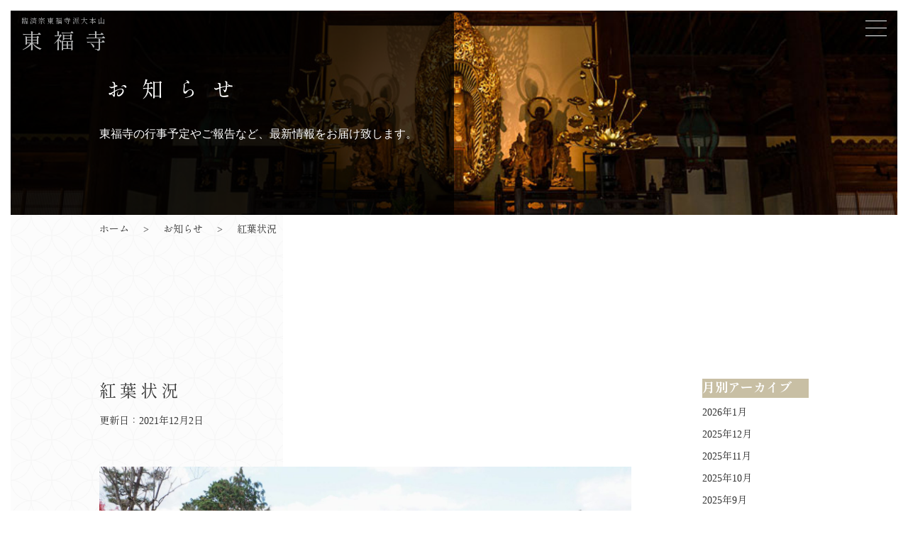

--- FILE ---
content_type: text/html; charset=UTF-8
request_url: https://tofukuji.jp/news/%E7%B4%85%E8%91%89%E7%8A%B6%E6%B3%81-5/
body_size: 8204
content:
<!doctype html>
<html class="no-js" lang="">

<head>
<!--analytics-->
<script>
  (function(i,s,o,g,r,a,m){i['GoogleAnalyticsObject']=r;i[r]=i[r]||function(){
  (i[r].q=i[r].q||[]).push(arguments)},i[r].l=1*new Date();a=s.createElement(o),
  m=s.getElementsByTagName(o)[0];a.async=1;a.src=g;m.parentNode.insertBefore(a,m)
  })(window,document,'script','//www.google-analytics.com/analytics.js','ga');

  ga('create', 'UA-45056473-1', 'tofukuji.jp');
  ga('send', 'pageview');
</script>
    <meta charset="utf-8">
    <title>紅葉状況 - 臨済宗大本山 東福寺</title>
    <meta name="description" content="臨済宗大本山 東福寺 -日本最古の最大級の伽藍">
    <meta name="viewport" content="width=device-width, initial-scale=1">

    <meta property="og:title" content="">
    <meta property="og:type" content="">
    <meta property="og:url" content="">
    <meta property="og:image" content="">

    <link rel="apple-touch-icon" href="favicon.ico">
    <!-- Place favicon.ico in the root directory -->
	
<!--Universal-->
    <link rel="stylesheet" href="https://tofukuji.jp/wordpress/wp-content/themes/tofukuji/css/reset.css?ver=1621153299">
    <link rel="stylesheet" href="https://tofukuji.jp/wordpress/wp-content/themes/tofukuji/css/common.css?ver=1621153299">
    <link rel="stylesheet" href="https://tofukuji.jp/wordpress/wp-content/themes/tofukuji/css/add.css?ver=1621153299">
                                                                                                    <link rel="stylesheet" href="https://tofukuji.jp/wordpress/wp-content/themes/tofukuji/css/single.css?ver=1621153299"></link>
        <link rel="stylesheet" href="https://tofukuji.jp/wordpress/wp-content/themes/tofukuji/css/archive-sermon.css?ver=1621153299"></link>
                        <link rel="stylesheet" href="https://tofukuji.jp/wordpress/wp-content/themes/tofukuji/css/single-news.css"></link>
        <meta name='robots' content='index, follow, max-image-preview:large, max-snippet:-1, max-video-preview:-1' />
	<style>img:is([sizes="auto" i], [sizes^="auto," i]) { contain-intrinsic-size: 3000px 1500px }</style>
	
	<!-- This site is optimized with the Yoast SEO plugin v26.3 - https://yoast.com/wordpress/plugins/seo/ -->
	<title>紅葉状況 - 臨済宗大本山 東福寺</title>
	<link rel="canonical" href="https://tofukuji.jp/news/紅葉状況-5/" />
	<meta property="og:locale" content="ja_JP" />
	<meta property="og:type" content="article" />
	<meta property="og:title" content="紅葉状況 - 臨済宗大本山 東福寺" />
	<meta property="og:description" content="2021.12.1撮影 紅葉状況は≪落葉はじめ≫です。 まだ見頃の所や紅葉の絨毯で楽しんで頂けます。 &nbsp;" />
	<meta property="og:url" content="https://tofukuji.jp/news/紅葉状況-5/" />
	<meta property="og:site_name" content="臨済宗大本山 東福寺" />
	<meta property="article:modified_time" content="2021-12-02T02:05:24+00:00" />
	<meta property="og:image" content="https://tofukuji.jp/wordpress/wp-content/uploads/2021/12/5mcudxkb.jpg" />
	<meta name="twitter:card" content="summary_large_image" />
	<script type="application/ld+json" class="yoast-schema-graph">{"@context":"https://schema.org","@graph":[{"@type":"WebPage","@id":"https://tofukuji.jp/news/%e7%b4%85%e8%91%89%e7%8a%b6%e6%b3%81-5/","url":"https://tofukuji.jp/news/%e7%b4%85%e8%91%89%e7%8a%b6%e6%b3%81-5/","name":"紅葉状況 - 臨済宗大本山 東福寺","isPartOf":{"@id":"https://tofukuji.jp/#website"},"primaryImageOfPage":{"@id":"https://tofukuji.jp/news/%e7%b4%85%e8%91%89%e7%8a%b6%e6%b3%81-5/#primaryimage"},"image":{"@id":"https://tofukuji.jp/news/%e7%b4%85%e8%91%89%e7%8a%b6%e6%b3%81-5/#primaryimage"},"thumbnailUrl":"https://tofukuji.jp/wordpress/wp-content/uploads/2021/12/5mcudxkb.jpg","datePublished":"2021-12-02T02:00:56+00:00","dateModified":"2021-12-02T02:05:24+00:00","breadcrumb":{"@id":"https://tofukuji.jp/news/%e7%b4%85%e8%91%89%e7%8a%b6%e6%b3%81-5/#breadcrumb"},"inLanguage":"ja","potentialAction":[{"@type":"ReadAction","target":["https://tofukuji.jp/news/%e7%b4%85%e8%91%89%e7%8a%b6%e6%b3%81-5/"]}]},{"@type":"ImageObject","inLanguage":"ja","@id":"https://tofukuji.jp/news/%e7%b4%85%e8%91%89%e7%8a%b6%e6%b3%81-5/#primaryimage","url":"https://tofukuji.jp/wordpress/wp-content/uploads/2021/12/5mcudxkb.jpg","contentUrl":"https://tofukuji.jp/wordpress/wp-content/uploads/2021/12/5mcudxkb.jpg"},{"@type":"BreadcrumbList","@id":"https://tofukuji.jp/news/%e7%b4%85%e8%91%89%e7%8a%b6%e6%b3%81-5/#breadcrumb","itemListElement":[{"@type":"ListItem","position":1,"name":"ホーム","item":"https://tofukuji.jp/"},{"@type":"ListItem","position":2,"name":"お知らせ","item":"https://tofukuji.jp/news/"},{"@type":"ListItem","position":3,"name":"紅葉状況"}]},{"@type":"WebSite","@id":"https://tofukuji.jp/#website","url":"https://tofukuji.jp/","name":"臨済宗大本山 東福寺","description":"臨済宗大本山 東福寺 -日本最古の最大級の伽藍","potentialAction":[{"@type":"SearchAction","target":{"@type":"EntryPoint","urlTemplate":"https://tofukuji.jp/?s={search_term_string}"},"query-input":{"@type":"PropertyValueSpecification","valueRequired":true,"valueName":"search_term_string"}}],"inLanguage":"ja"}]}</script>
	<!-- / Yoast SEO plugin. -->


<link rel="alternate" type="application/rss+xml" title="臨済宗大本山 東福寺 &raquo; 紅葉状況 のコメントのフィード" href="https://tofukuji.jp/news/%e7%b4%85%e8%91%89%e7%8a%b6%e6%b3%81-5/feed/" />
<script type="text/javascript">
/* <![CDATA[ */
window._wpemojiSettings = {"baseUrl":"https:\/\/s.w.org\/images\/core\/emoji\/16.0.1\/72x72\/","ext":".png","svgUrl":"https:\/\/s.w.org\/images\/core\/emoji\/16.0.1\/svg\/","svgExt":".svg","source":{"concatemoji":"https:\/\/tofukuji.jp\/wordpress\/wp-includes\/js\/wp-emoji-release.min.js?ver=6.8.3"}};
/*! This file is auto-generated */
!function(s,n){var o,i,e;function c(e){try{var t={supportTests:e,timestamp:(new Date).valueOf()};sessionStorage.setItem(o,JSON.stringify(t))}catch(e){}}function p(e,t,n){e.clearRect(0,0,e.canvas.width,e.canvas.height),e.fillText(t,0,0);var t=new Uint32Array(e.getImageData(0,0,e.canvas.width,e.canvas.height).data),a=(e.clearRect(0,0,e.canvas.width,e.canvas.height),e.fillText(n,0,0),new Uint32Array(e.getImageData(0,0,e.canvas.width,e.canvas.height).data));return t.every(function(e,t){return e===a[t]})}function u(e,t){e.clearRect(0,0,e.canvas.width,e.canvas.height),e.fillText(t,0,0);for(var n=e.getImageData(16,16,1,1),a=0;a<n.data.length;a++)if(0!==n.data[a])return!1;return!0}function f(e,t,n,a){switch(t){case"flag":return n(e,"\ud83c\udff3\ufe0f\u200d\u26a7\ufe0f","\ud83c\udff3\ufe0f\u200b\u26a7\ufe0f")?!1:!n(e,"\ud83c\udde8\ud83c\uddf6","\ud83c\udde8\u200b\ud83c\uddf6")&&!n(e,"\ud83c\udff4\udb40\udc67\udb40\udc62\udb40\udc65\udb40\udc6e\udb40\udc67\udb40\udc7f","\ud83c\udff4\u200b\udb40\udc67\u200b\udb40\udc62\u200b\udb40\udc65\u200b\udb40\udc6e\u200b\udb40\udc67\u200b\udb40\udc7f");case"emoji":return!a(e,"\ud83e\udedf")}return!1}function g(e,t,n,a){var r="undefined"!=typeof WorkerGlobalScope&&self instanceof WorkerGlobalScope?new OffscreenCanvas(300,150):s.createElement("canvas"),o=r.getContext("2d",{willReadFrequently:!0}),i=(o.textBaseline="top",o.font="600 32px Arial",{});return e.forEach(function(e){i[e]=t(o,e,n,a)}),i}function t(e){var t=s.createElement("script");t.src=e,t.defer=!0,s.head.appendChild(t)}"undefined"!=typeof Promise&&(o="wpEmojiSettingsSupports",i=["flag","emoji"],n.supports={everything:!0,everythingExceptFlag:!0},e=new Promise(function(e){s.addEventListener("DOMContentLoaded",e,{once:!0})}),new Promise(function(t){var n=function(){try{var e=JSON.parse(sessionStorage.getItem(o));if("object"==typeof e&&"number"==typeof e.timestamp&&(new Date).valueOf()<e.timestamp+604800&&"object"==typeof e.supportTests)return e.supportTests}catch(e){}return null}();if(!n){if("undefined"!=typeof Worker&&"undefined"!=typeof OffscreenCanvas&&"undefined"!=typeof URL&&URL.createObjectURL&&"undefined"!=typeof Blob)try{var e="postMessage("+g.toString()+"("+[JSON.stringify(i),f.toString(),p.toString(),u.toString()].join(",")+"));",a=new Blob([e],{type:"text/javascript"}),r=new Worker(URL.createObjectURL(a),{name:"wpTestEmojiSupports"});return void(r.onmessage=function(e){c(n=e.data),r.terminate(),t(n)})}catch(e){}c(n=g(i,f,p,u))}t(n)}).then(function(e){for(var t in e)n.supports[t]=e[t],n.supports.everything=n.supports.everything&&n.supports[t],"flag"!==t&&(n.supports.everythingExceptFlag=n.supports.everythingExceptFlag&&n.supports[t]);n.supports.everythingExceptFlag=n.supports.everythingExceptFlag&&!n.supports.flag,n.DOMReady=!1,n.readyCallback=function(){n.DOMReady=!0}}).then(function(){return e}).then(function(){var e;n.supports.everything||(n.readyCallback(),(e=n.source||{}).concatemoji?t(e.concatemoji):e.wpemoji&&e.twemoji&&(t(e.twemoji),t(e.wpemoji)))}))}((window,document),window._wpemojiSettings);
/* ]]> */
</script>
<style id='wp-emoji-styles-inline-css' type='text/css'>

	img.wp-smiley, img.emoji {
		display: inline !important;
		border: none !important;
		box-shadow: none !important;
		height: 1em !important;
		width: 1em !important;
		margin: 0 0.07em !important;
		vertical-align: -0.1em !important;
		background: none !important;
		padding: 0 !important;
	}
</style>
<link rel='stylesheet' id='wp-block-library-css' href='https://tofukuji.jp/wordpress/wp-includes/css/dist/block-library/style.min.css?ver=6.8.3' type='text/css' media='all' />
<style id='classic-theme-styles-inline-css' type='text/css'>
/*! This file is auto-generated */
.wp-block-button__link{color:#fff;background-color:#32373c;border-radius:9999px;box-shadow:none;text-decoration:none;padding:calc(.667em + 2px) calc(1.333em + 2px);font-size:1.125em}.wp-block-file__button{background:#32373c;color:#fff;text-decoration:none}
</style>
<style id='global-styles-inline-css' type='text/css'>
:root{--wp--preset--aspect-ratio--square: 1;--wp--preset--aspect-ratio--4-3: 4/3;--wp--preset--aspect-ratio--3-4: 3/4;--wp--preset--aspect-ratio--3-2: 3/2;--wp--preset--aspect-ratio--2-3: 2/3;--wp--preset--aspect-ratio--16-9: 16/9;--wp--preset--aspect-ratio--9-16: 9/16;--wp--preset--color--black: #000000;--wp--preset--color--cyan-bluish-gray: #abb8c3;--wp--preset--color--white: #ffffff;--wp--preset--color--pale-pink: #f78da7;--wp--preset--color--vivid-red: #cf2e2e;--wp--preset--color--luminous-vivid-orange: #ff6900;--wp--preset--color--luminous-vivid-amber: #fcb900;--wp--preset--color--light-green-cyan: #7bdcb5;--wp--preset--color--vivid-green-cyan: #00d084;--wp--preset--color--pale-cyan-blue: #8ed1fc;--wp--preset--color--vivid-cyan-blue: #0693e3;--wp--preset--color--vivid-purple: #9b51e0;--wp--preset--gradient--vivid-cyan-blue-to-vivid-purple: linear-gradient(135deg,rgba(6,147,227,1) 0%,rgb(155,81,224) 100%);--wp--preset--gradient--light-green-cyan-to-vivid-green-cyan: linear-gradient(135deg,rgb(122,220,180) 0%,rgb(0,208,130) 100%);--wp--preset--gradient--luminous-vivid-amber-to-luminous-vivid-orange: linear-gradient(135deg,rgba(252,185,0,1) 0%,rgba(255,105,0,1) 100%);--wp--preset--gradient--luminous-vivid-orange-to-vivid-red: linear-gradient(135deg,rgba(255,105,0,1) 0%,rgb(207,46,46) 100%);--wp--preset--gradient--very-light-gray-to-cyan-bluish-gray: linear-gradient(135deg,rgb(238,238,238) 0%,rgb(169,184,195) 100%);--wp--preset--gradient--cool-to-warm-spectrum: linear-gradient(135deg,rgb(74,234,220) 0%,rgb(151,120,209) 20%,rgb(207,42,186) 40%,rgb(238,44,130) 60%,rgb(251,105,98) 80%,rgb(254,248,76) 100%);--wp--preset--gradient--blush-light-purple: linear-gradient(135deg,rgb(255,206,236) 0%,rgb(152,150,240) 100%);--wp--preset--gradient--blush-bordeaux: linear-gradient(135deg,rgb(254,205,165) 0%,rgb(254,45,45) 50%,rgb(107,0,62) 100%);--wp--preset--gradient--luminous-dusk: linear-gradient(135deg,rgb(255,203,112) 0%,rgb(199,81,192) 50%,rgb(65,88,208) 100%);--wp--preset--gradient--pale-ocean: linear-gradient(135deg,rgb(255,245,203) 0%,rgb(182,227,212) 50%,rgb(51,167,181) 100%);--wp--preset--gradient--electric-grass: linear-gradient(135deg,rgb(202,248,128) 0%,rgb(113,206,126) 100%);--wp--preset--gradient--midnight: linear-gradient(135deg,rgb(2,3,129) 0%,rgb(40,116,252) 100%);--wp--preset--font-size--small: 13px;--wp--preset--font-size--medium: 20px;--wp--preset--font-size--large: 36px;--wp--preset--font-size--x-large: 42px;--wp--preset--spacing--20: 0.44rem;--wp--preset--spacing--30: 0.67rem;--wp--preset--spacing--40: 1rem;--wp--preset--spacing--50: 1.5rem;--wp--preset--spacing--60: 2.25rem;--wp--preset--spacing--70: 3.38rem;--wp--preset--spacing--80: 5.06rem;--wp--preset--shadow--natural: 6px 6px 9px rgba(0, 0, 0, 0.2);--wp--preset--shadow--deep: 12px 12px 50px rgba(0, 0, 0, 0.4);--wp--preset--shadow--sharp: 6px 6px 0px rgba(0, 0, 0, 0.2);--wp--preset--shadow--outlined: 6px 6px 0px -3px rgba(255, 255, 255, 1), 6px 6px rgba(0, 0, 0, 1);--wp--preset--shadow--crisp: 6px 6px 0px rgba(0, 0, 0, 1);}:where(.is-layout-flex){gap: 0.5em;}:where(.is-layout-grid){gap: 0.5em;}body .is-layout-flex{display: flex;}.is-layout-flex{flex-wrap: wrap;align-items: center;}.is-layout-flex > :is(*, div){margin: 0;}body .is-layout-grid{display: grid;}.is-layout-grid > :is(*, div){margin: 0;}:where(.wp-block-columns.is-layout-flex){gap: 2em;}:where(.wp-block-columns.is-layout-grid){gap: 2em;}:where(.wp-block-post-template.is-layout-flex){gap: 1.25em;}:where(.wp-block-post-template.is-layout-grid){gap: 1.25em;}.has-black-color{color: var(--wp--preset--color--black) !important;}.has-cyan-bluish-gray-color{color: var(--wp--preset--color--cyan-bluish-gray) !important;}.has-white-color{color: var(--wp--preset--color--white) !important;}.has-pale-pink-color{color: var(--wp--preset--color--pale-pink) !important;}.has-vivid-red-color{color: var(--wp--preset--color--vivid-red) !important;}.has-luminous-vivid-orange-color{color: var(--wp--preset--color--luminous-vivid-orange) !important;}.has-luminous-vivid-amber-color{color: var(--wp--preset--color--luminous-vivid-amber) !important;}.has-light-green-cyan-color{color: var(--wp--preset--color--light-green-cyan) !important;}.has-vivid-green-cyan-color{color: var(--wp--preset--color--vivid-green-cyan) !important;}.has-pale-cyan-blue-color{color: var(--wp--preset--color--pale-cyan-blue) !important;}.has-vivid-cyan-blue-color{color: var(--wp--preset--color--vivid-cyan-blue) !important;}.has-vivid-purple-color{color: var(--wp--preset--color--vivid-purple) !important;}.has-black-background-color{background-color: var(--wp--preset--color--black) !important;}.has-cyan-bluish-gray-background-color{background-color: var(--wp--preset--color--cyan-bluish-gray) !important;}.has-white-background-color{background-color: var(--wp--preset--color--white) !important;}.has-pale-pink-background-color{background-color: var(--wp--preset--color--pale-pink) !important;}.has-vivid-red-background-color{background-color: var(--wp--preset--color--vivid-red) !important;}.has-luminous-vivid-orange-background-color{background-color: var(--wp--preset--color--luminous-vivid-orange) !important;}.has-luminous-vivid-amber-background-color{background-color: var(--wp--preset--color--luminous-vivid-amber) !important;}.has-light-green-cyan-background-color{background-color: var(--wp--preset--color--light-green-cyan) !important;}.has-vivid-green-cyan-background-color{background-color: var(--wp--preset--color--vivid-green-cyan) !important;}.has-pale-cyan-blue-background-color{background-color: var(--wp--preset--color--pale-cyan-blue) !important;}.has-vivid-cyan-blue-background-color{background-color: var(--wp--preset--color--vivid-cyan-blue) !important;}.has-vivid-purple-background-color{background-color: var(--wp--preset--color--vivid-purple) !important;}.has-black-border-color{border-color: var(--wp--preset--color--black) !important;}.has-cyan-bluish-gray-border-color{border-color: var(--wp--preset--color--cyan-bluish-gray) !important;}.has-white-border-color{border-color: var(--wp--preset--color--white) !important;}.has-pale-pink-border-color{border-color: var(--wp--preset--color--pale-pink) !important;}.has-vivid-red-border-color{border-color: var(--wp--preset--color--vivid-red) !important;}.has-luminous-vivid-orange-border-color{border-color: var(--wp--preset--color--luminous-vivid-orange) !important;}.has-luminous-vivid-amber-border-color{border-color: var(--wp--preset--color--luminous-vivid-amber) !important;}.has-light-green-cyan-border-color{border-color: var(--wp--preset--color--light-green-cyan) !important;}.has-vivid-green-cyan-border-color{border-color: var(--wp--preset--color--vivid-green-cyan) !important;}.has-pale-cyan-blue-border-color{border-color: var(--wp--preset--color--pale-cyan-blue) !important;}.has-vivid-cyan-blue-border-color{border-color: var(--wp--preset--color--vivid-cyan-blue) !important;}.has-vivid-purple-border-color{border-color: var(--wp--preset--color--vivid-purple) !important;}.has-vivid-cyan-blue-to-vivid-purple-gradient-background{background: var(--wp--preset--gradient--vivid-cyan-blue-to-vivid-purple) !important;}.has-light-green-cyan-to-vivid-green-cyan-gradient-background{background: var(--wp--preset--gradient--light-green-cyan-to-vivid-green-cyan) !important;}.has-luminous-vivid-amber-to-luminous-vivid-orange-gradient-background{background: var(--wp--preset--gradient--luminous-vivid-amber-to-luminous-vivid-orange) !important;}.has-luminous-vivid-orange-to-vivid-red-gradient-background{background: var(--wp--preset--gradient--luminous-vivid-orange-to-vivid-red) !important;}.has-very-light-gray-to-cyan-bluish-gray-gradient-background{background: var(--wp--preset--gradient--very-light-gray-to-cyan-bluish-gray) !important;}.has-cool-to-warm-spectrum-gradient-background{background: var(--wp--preset--gradient--cool-to-warm-spectrum) !important;}.has-blush-light-purple-gradient-background{background: var(--wp--preset--gradient--blush-light-purple) !important;}.has-blush-bordeaux-gradient-background{background: var(--wp--preset--gradient--blush-bordeaux) !important;}.has-luminous-dusk-gradient-background{background: var(--wp--preset--gradient--luminous-dusk) !important;}.has-pale-ocean-gradient-background{background: var(--wp--preset--gradient--pale-ocean) !important;}.has-electric-grass-gradient-background{background: var(--wp--preset--gradient--electric-grass) !important;}.has-midnight-gradient-background{background: var(--wp--preset--gradient--midnight) !important;}.has-small-font-size{font-size: var(--wp--preset--font-size--small) !important;}.has-medium-font-size{font-size: var(--wp--preset--font-size--medium) !important;}.has-large-font-size{font-size: var(--wp--preset--font-size--large) !important;}.has-x-large-font-size{font-size: var(--wp--preset--font-size--x-large) !important;}
:where(.wp-block-post-template.is-layout-flex){gap: 1.25em;}:where(.wp-block-post-template.is-layout-grid){gap: 1.25em;}
:where(.wp-block-columns.is-layout-flex){gap: 2em;}:where(.wp-block-columns.is-layout-grid){gap: 2em;}
:root :where(.wp-block-pullquote){font-size: 1.5em;line-height: 1.6;}
</style>
<link rel="https://api.w.org/" href="https://tofukuji.jp/wp-json/" /><link rel="alternate" title="JSON" type="application/json" href="https://tofukuji.jp/wp-json/wp/v2/news/1791" /><link rel="EditURI" type="application/rsd+xml" title="RSD" href="https://tofukuji.jp/wordpress/xmlrpc.php?rsd" />
<meta name="generator" content="WordPress 6.8.3" />
<link rel='shortlink' href='https://tofukuji.jp/?p=1791' />
<link rel="alternate" title="oEmbed (JSON)" type="application/json+oembed" href="https://tofukuji.jp/wp-json/oembed/1.0/embed?url=https%3A%2F%2Ftofukuji.jp%2Fnews%2F%25e7%25b4%2585%25e8%2591%2589%25e7%258a%25b6%25e6%25b3%2581-5%2F" />
<link rel="alternate" title="oEmbed (XML)" type="text/xml+oembed" href="https://tofukuji.jp/wp-json/oembed/1.0/embed?url=https%3A%2F%2Ftofukuji.jp%2Fnews%2F%25e7%25b4%2585%25e8%2591%2589%25e7%258a%25b6%25e6%25b3%2581-5%2F&#038;format=xml" />
    <link href="https://cdnjs.cloudflare.com/ajax/libs/lightbox2/2.7.1/css/lightbox.css" rel="stylesheet">
	<script src="https://ajax.googleapis.com/ajax/libs/jquery/3.1.1/jquery.min.js"></script>
	<script src="https://cdnjs.cloudflare.com/ajax/libs/lightbox2/2.7.1/js/lightbox.min.js" type="text/javascript"></script>
</head>

<body class="wp-singular news-template-default single single-news postid-1791 single-format-standard wp-theme-tofukuji">
    <header>
        <div class="logo">
            <h1 class="flex">
                <a href="/"><span>臨済宗東福寺派大本山</span><br>東福寺</a>
            </h1>
        </div>
        <nav class="nav">
            <div class="wrap flex">
                <h1 class="vertical flex"><a href="/"><span>臨済宗東福寺派大本山</span><br>東福寺</a></h1>
                <ul class="menu">
                    <li><a href="/history/">縁起</a></li>
                    <li><a href="/guide/">拝観案内</a></li>
                    <li><a href="/event/">行事</a></li>
                    <li><a href="/property/">文化財</a></li>
                    <li><a href="/access/">アクセス</a></li>
                    <li><a href="/sermon//">法話</a></li>
                    <li><a href="/contact/">お問い合わせ</a></li>
                </ul>
                <ul class="sns flex">
                    <li><a href="https://www.instagram.com/tofukuji_zen_temple/"><img src="/common/img/icn_instagram.svg" alt=""></a></li>
                    <li><a href="https://www.youtube.com/channel/UClNLmympjsCU02h8kIVNSgw"><img src="/common/img/icn_youtube.svg" alt=""></a></li>
                </ul>
                <!--<ul class="langage flex">
                    <li><a href="">日本語</a></li>
                    <li><a href="">ENGLISH</a></li>
                    <li><a href="">簡体字</a></li>
                    <li><a href="">??</a></li>
                </ul>-->
            </div>
        </nav>
        <button type="button" id="navbtn"></button>
    </header> 
<main>
    <section id="main_img" class="flex">
        <div class="title_wrap flex">
            <div class="flex">
                <h1>お知らせ</h1>
            </div>
            <p class="lead">東福寺の行事予定やご報告など、最新情報をお届け致します。</p>
        </div>
    </section>
    <div id="breadcrumb" class="box">
        <div id="breadcrumb"><ul><li><a href="https://tofukuji.jp"><span>ホーム</span></a></li><li><a href="https://tofukuji.jp/news/"><span>お知らせ</span></a></li><li><span>紅葉状況</span></li></ul></div>    </div>

    <section class="box flex">
        <div class="content">
                            <div class="title_wrap">
                    <h1>紅葉状況</h1>
                    <p class="date">更新日：2021年12月2日</p>
                </div>
                <p><a href="https://tofukuji.jp/wordpress/wp-content/uploads/2021/12/5mcudxkb.jpg"><img fetchpriority="high" decoding="async" class="alignnone size-full wp-image-1792" src="https://tofukuji.jp/wordpress/wp-content/uploads/2021/12/5mcudxkb.jpg" alt="" width="1920" height="1440" srcset="https://tofukuji.jp/wordpress/wp-content/uploads/2021/12/5mcudxkb.jpg 1920w, https://tofukuji.jp/wordpress/wp-content/uploads/2021/12/5mcudxkb-300x225.jpg 300w, https://tofukuji.jp/wordpress/wp-content/uploads/2021/12/5mcudxkb-1024x768.jpg 1024w, https://tofukuji.jp/wordpress/wp-content/uploads/2021/12/5mcudxkb-768x576.jpg 768w, https://tofukuji.jp/wordpress/wp-content/uploads/2021/12/5mcudxkb-1536x1152.jpg 1536w" sizes="(max-width: 1920px) 100vw, 1920px" /></a></p>
<p><img decoding="async" class="alignnone size-full wp-image-1793" src="https://tofukuji.jp/wordpress/wp-content/uploads/2021/12/bryqtm97.jpg" alt="" width="1920" height="1440" srcset="https://tofukuji.jp/wordpress/wp-content/uploads/2021/12/bryqtm97.jpg 1920w, https://tofukuji.jp/wordpress/wp-content/uploads/2021/12/bryqtm97-300x225.jpg 300w, https://tofukuji.jp/wordpress/wp-content/uploads/2021/12/bryqtm97-1024x768.jpg 1024w, https://tofukuji.jp/wordpress/wp-content/uploads/2021/12/bryqtm97-768x576.jpg 768w, https://tofukuji.jp/wordpress/wp-content/uploads/2021/12/bryqtm97-1536x1152.jpg 1536w" sizes="(max-width: 1920px) 100vw, 1920px" /></p>
<p>2021.12.1撮影</p>
<p>紅葉状況は≪落葉はじめ≫です。</p>
<p>まだ見頃の所や紅葉の絨毯で楽しんで頂けます。</p>
<p>&nbsp;</p>
                        
            <p class="news"><a href="https://www.instagram.com/tofukuji_zen_temple/" target="_blank"><img src="/common/img/icn_instagram.svg" alt="">東福寺公式Instagramアカウント</a></p>
            <div class="pager flex">
                <div class="previous">
                    <a href="https://tofukuji.jp/news/%e3%80%8c%e6%9d%b1%e7%a6%8f%e8%8c%b6%e5%ae%b4%e3%80%8d%e3%81%ae%e3%81%94%e3%81%82%e3%82%93%e3%81%aa%e3%81%84/" rel="prev"><img src="/common/img/img_single_arrow.svg" alt="前のニュースへ" width="7"/>前の記事へ</a>                </div>
                <div class="index"><a href="/news/"><img src="/common/img/img_single_index.svg" alt="">一覧に戻る</a></div>
                <div class="next">
                    <a href="https://tofukuji.jp/news/5%ef%bc%8c6%e6%9c%88%e3%81%ae%e6%9a%81%e5%a4%a9%e8%ac%9b%e5%ba%a7/" rel="next"><img src="/common/img/img_single_arrow.svg" alt="次のニュースへ" width="7"/>次の記事へ</a>                </div>
            </div>
        </div>
        <aside>
            <div class="monthly">
                <p class="title">月別アーカイブ</p>
                <ul>
                    	<li><a href='https://tofukuji.jp/2026/01/?post_type=news'>2026年1月</a></li>
	<li><a href='https://tofukuji.jp/2025/12/?post_type=news'>2025年12月</a></li>
	<li><a href='https://tofukuji.jp/2025/11/?post_type=news'>2025年11月</a></li>
	<li><a href='https://tofukuji.jp/2025/10/?post_type=news'>2025年10月</a></li>
	<li><a href='https://tofukuji.jp/2025/09/?post_type=news'>2025年9月</a></li>
	<li><a href='https://tofukuji.jp/2025/08/?post_type=news'>2025年8月</a></li>
	<li><a href='https://tofukuji.jp/2025/04/?post_type=news'>2025年4月</a></li>
	<li><a href='https://tofukuji.jp/2025/02/?post_type=news'>2025年2月</a></li>
	<li><a href='https://tofukuji.jp/2025/01/?post_type=news'>2025年1月</a></li>
	<li><a href='https://tofukuji.jp/2024/10/?post_type=news'>2024年10月</a></li>
	<li><a href='https://tofukuji.jp/2024/09/?post_type=news'>2024年9月</a></li>
	<li><a href='https://tofukuji.jp/2024/08/?post_type=news'>2024年8月</a></li>
	<li><a href='https://tofukuji.jp/2024/06/?post_type=news'>2024年6月</a></li>
	<li><a href='https://tofukuji.jp/2024/04/?post_type=news'>2024年4月</a></li>
	<li><a href='https://tofukuji.jp/2024/03/?post_type=news'>2024年3月</a></li>
	<li><a href='https://tofukuji.jp/2024/01/?post_type=news'>2024年1月</a></li>
	<li><a href='https://tofukuji.jp/2023/11/?post_type=news'>2023年11月</a></li>
	<li><a href='https://tofukuji.jp/2023/10/?post_type=news'>2023年10月</a></li>
	<li><a href='https://tofukuji.jp/2023/08/?post_type=news'>2023年8月</a></li>
	<li><a href='https://tofukuji.jp/2023/07/?post_type=news'>2023年7月</a></li>
	<li><a href='https://tofukuji.jp/2023/06/?post_type=news'>2023年6月</a></li>
	<li><a href='https://tofukuji.jp/2022/12/?post_type=news'>2022年12月</a></li>
	<li><a href='https://tofukuji.jp/2022/11/?post_type=news'>2022年11月</a></li>
	<li><a href='https://tofukuji.jp/2022/10/?post_type=news'>2022年10月</a></li>
	<li><a href='https://tofukuji.jp/2022/09/?post_type=news'>2022年9月</a></li>
	<li><a href='https://tofukuji.jp/2022/07/?post_type=news'>2022年7月</a></li>
	<li><a href='https://tofukuji.jp/2022/06/?post_type=news'>2022年6月</a></li>
	<li><a href='https://tofukuji.jp/2022/03/?post_type=news'>2022年3月</a></li>
	<li><a href='https://tofukuji.jp/2022/02/?post_type=news'>2022年2月</a></li>
	<li><a href='https://tofukuji.jp/2022/01/?post_type=news'>2022年1月</a></li>
	<li><a href='https://tofukuji.jp/2021/12/?post_type=news'>2021年12月</a></li>
	<li><a href='https://tofukuji.jp/2021/11/?post_type=news'>2021年11月</a></li>
	<li><a href='https://tofukuji.jp/2021/10/?post_type=news'>2021年10月</a></li>
	<li><a href='https://tofukuji.jp/2021/08/?post_type=news'>2021年8月</a></li>
	<li><a href='https://tofukuji.jp/2021/07/?post_type=news'>2021年7月</a></li>
	<li><a href='https://tofukuji.jp/2021/05/?post_type=news'>2021年5月</a></li>
	<li><a href='https://tofukuji.jp/2021/04/?post_type=news'>2021年4月</a></li>
	<li><a href='https://tofukuji.jp/2021/03/?post_type=news'>2021年3月</a></li>
	<li><a href='https://tofukuji.jp/2021/02/?post_type=news'>2021年2月</a></li>
	<li><a href='https://tofukuji.jp/2021/01/?post_type=news'>2021年1月</a></li>
	<li><a href='https://tofukuji.jp/2020/12/?post_type=news'>2020年12月</a></li>
	<li><a href='https://tofukuji.jp/2020/11/?post_type=news'>2020年11月</a></li>
	<li><a href='https://tofukuji.jp/2020/10/?post_type=news'>2020年10月</a></li>
	<li><a href='https://tofukuji.jp/2020/09/?post_type=news'>2020年9月</a></li>
	<li><a href='https://tofukuji.jp/2020/07/?post_type=news'>2020年7月</a></li>
	<li><a href='https://tofukuji.jp/2020/06/?post_type=news'>2020年6月</a></li>
	<li><a href='https://tofukuji.jp/2020/05/?post_type=news'>2020年5月</a></li>
	<li><a href='https://tofukuji.jp/2020/04/?post_type=news'>2020年4月</a></li>
	<li><a href='https://tofukuji.jp/2020/03/?post_type=news'>2020年3月</a></li>
	<li><a href='https://tofukuji.jp/2020/02/?post_type=news'>2020年2月</a></li>
	<li><a href='https://tofukuji.jp/2019/12/?post_type=news'>2019年12月</a></li>
	<li><a href='https://tofukuji.jp/2019/11/?post_type=news'>2019年11月</a></li>
	<li><a href='https://tofukuji.jp/2019/10/?post_type=news'>2019年10月</a></li>
	<li><a href='https://tofukuji.jp/2019/09/?post_type=news'>2019年9月</a></li>
	<li><a href='https://tofukuji.jp/2019/08/?post_type=news'>2019年8月</a></li>
	<li><a href='https://tofukuji.jp/2019/07/?post_type=news'>2019年7月</a></li>
	<li><a href='https://tofukuji.jp/2019/05/?post_type=news'>2019年5月</a></li>
	<li><a href='https://tofukuji.jp/2019/04/?post_type=news'>2019年4月</a></li>
	<li><a href='https://tofukuji.jp/2019/02/?post_type=news'>2019年2月</a></li>
	<li><a href='https://tofukuji.jp/2019/01/?post_type=news'>2019年1月</a></li>
	<li><a href='https://tofukuji.jp/2018/11/?post_type=news'>2018年11月</a></li>
	<li><a href='https://tofukuji.jp/2018/10/?post_type=news'>2018年10月</a></li>
	<li><a href='https://tofukuji.jp/2018/09/?post_type=news'>2018年9月</a></li>
	<li><a href='https://tofukuji.jp/2018/08/?post_type=news'>2018年8月</a></li>
	<li><a href='https://tofukuji.jp/2018/06/?post_type=news'>2018年6月</a></li>
	<li><a href='https://tofukuji.jp/2018/05/?post_type=news'>2018年5月</a></li>
	<li><a href='https://tofukuji.jp/2018/04/?post_type=news'>2018年4月</a></li>
	<li><a href='https://tofukuji.jp/2018/03/?post_type=news'>2018年3月</a></li>
	<li><a href='https://tofukuji.jp/2018/02/?post_type=news'>2018年2月</a></li>
	<li><a href='https://tofukuji.jp/2018/01/?post_type=news'>2018年1月</a></li>
	<li><a href='https://tofukuji.jp/2017/12/?post_type=news'>2017年12月</a></li>
	<li><a href='https://tofukuji.jp/2017/11/?post_type=news'>2017年11月</a></li>
	<li><a href='https://tofukuji.jp/2017/10/?post_type=news'>2017年10月</a></li>
	<li><a href='https://tofukuji.jp/2017/09/?post_type=news'>2017年9月</a></li>
	<li><a href='https://tofukuji.jp/2017/08/?post_type=news'>2017年8月</a></li>
	<li><a href='https://tofukuji.jp/2017/07/?post_type=news'>2017年7月</a></li>
	<li><a href='https://tofukuji.jp/2017/04/?post_type=news'>2017年4月</a></li>
	<li><a href='https://tofukuji.jp/2016/11/?post_type=news'>2016年11月</a></li>
	<li><a href='https://tofukuji.jp/2016/10/?post_type=news'>2016年10月</a></li>
	<li><a href='https://tofukuji.jp/2016/09/?post_type=news'>2016年9月</a></li>
	<li><a href='https://tofukuji.jp/2016/08/?post_type=news'>2016年8月</a></li>
	<li><a href='https://tofukuji.jp/2016/07/?post_type=news'>2016年7月</a></li>
	<li><a href='https://tofukuji.jp/2016/06/?post_type=news'>2016年6月</a></li>
	<li><a href='https://tofukuji.jp/2016/05/?post_type=news'>2016年5月</a></li>
	<li><a href='https://tofukuji.jp/2016/04/?post_type=news'>2016年4月</a></li>
	<li><a href='https://tofukuji.jp/2016/03/?post_type=news'>2016年3月</a></li>
	<li><a href='https://tofukuji.jp/2015/07/?post_type=news'>2015年7月</a></li>
	<li><a href='https://tofukuji.jp/2015/05/?post_type=news'>2015年5月</a></li>
	<li><a href='https://tofukuji.jp/2015/02/?post_type=news'>2015年2月</a></li>
	<li><a href='https://tofukuji.jp/2014/11/?post_type=news'>2014年11月</a></li>
	<li><a href='https://tofukuji.jp/2014/10/?post_type=news'>2014年10月</a></li>
	<li><a href='https://tofukuji.jp/2014/09/?post_type=news'>2014年9月</a></li>
	<li><a href='https://tofukuji.jp/2014/07/?post_type=news'>2014年7月</a></li>
	<li><a href='https://tofukuji.jp/2014/05/?post_type=news'>2014年5月</a></li>
	<li><a href='https://tofukuji.jp/2014/04/?post_type=news'>2014年4月</a></li>
	<li><a href='https://tofukuji.jp/2014/01/?post_type=news'>2014年1月</a></li>
	<li><a href='https://tofukuji.jp/2013/11/?post_type=news'>2013年11月</a></li>
	<li><a href='https://tofukuji.jp/2013/10/?post_type=news'>2013年10月</a></li>
	<li><a href='https://tofukuji.jp/2013/09/?post_type=news'>2013年9月</a></li>
	<li><a href='https://tofukuji.jp/2013/07/?post_type=news'>2013年7月</a></li>
                </ul>
            </div>
        </aside>
    </section>

</main>

    <footer>
        <ul id="footer_bnr" class="flex box-footer">
                            <li>
            <a href="https://ec.travel.jr-central.co.jp/tp/optionalFacilities/Z000002/plans?utm_source=sokyo&utm_medium=referral&utm_campaign=25shaji_banner_cjr&utm_content=25_tofukuji_cjr">
            <img src="https://tofukuji.jp/wordpress/wp-content/uploads/2024/10/tofukuji_bnr_840x174_morning.jpg" alt="">
                            </a>
            </li>
                    <li>
            <a href="https://ec.travel.jr-central.co.jp/tp/optionalFacilities/Z000002/plans?utm_source=sokyo&utm_medium=referral&utm_campaign=25shaji_banner_cjr&utm_content=25_tofukuji_cjr">
            <img src="https://tofukuji.jp/wordpress/wp-content/uploads/2024/10/tofukuji_bnr_840x174.jpg" alt="">
                            </a>
            </li>
                    <li>
            <a href="https://tofukuji.jp/wordpress/wp-content/uploads/2021/11/construction.pdf">
            <img src="https://tofukuji.jp/wordpress/wp-content/uploads/2021/05/bnr_repair.jpg" alt="">
                            </a>
            </li>
                    <li>
            <a href="https://on-the-trip.com/news/57/">
            <img src="https://tofukuji.jp/wordpress/wp-content/uploads/2021/05/bnr_on_the_trip.jpg" alt="">
                            </a>
            </li>
                        </ul>
        <div class="footer">
        <div class="name">
            <a href="/"><span>臨済宗東福寺派大本山</span><br>東福寺</a>
        </div>
        <p class="adress">京都市東山区本町15丁目778</p>
        <ul class="sns flex box">
            <li><a href="https://www.instagram.com/tofukuji_zen_temple/"><img src="/wordpress/wp-content/themes/tofukuji/img/icn_instagram_w.svg" alt=""></a></li>
            <li><a href="https://www.youtube.com/channel/UClNLmympjsCU02h8kIVNSgw"><img src="/wordpress/wp-content/themes/tofukuji/img/icn_youtube_w.svg" alt=""></a></li>
        </ul>
        <p class="copyright">Copyright © Tofukuji Temple All Rights Reserved.</p>
        </div>
    </footer>

    <script src="https://code.jquery.com/jquery-3.3.1.js"></script>
    <script src="https://tofukuji.jp/wordpress/wp-content/themes/tofukuji/js/common.js"></script>

    <script type="speculationrules">
{"prefetch":[{"source":"document","where":{"and":[{"href_matches":"\/*"},{"not":{"href_matches":["\/wordpress\/wp-*.php","\/wordpress\/wp-admin\/*","\/wordpress\/wp-content\/uploads\/*","\/wordpress\/wp-content\/*","\/wordpress\/wp-content\/plugins\/*","\/wordpress\/wp-content\/themes\/tofukuji\/*","\/*\\?(.+)"]}},{"not":{"selector_matches":"a[rel~=\"nofollow\"]"}},{"not":{"selector_matches":".no-prefetch, .no-prefetch a"}}]},"eagerness":"conservative"}]}
</script>
</body>

</html>


--- FILE ---
content_type: text/css
request_url: https://tofukuji.jp/wordpress/wp-content/themes/tofukuji/css/common.css?ver=1621153299
body_size: 4106
content:
@charset "utf-8";

@import url('https://fonts.googleapis.com/css2?family=Shippori+Mincho:wght@400;500;600;700;800&display=swap');


:root{
    --black-color:#333;
    --gold-color:#c8bfa4;
    --contents-bg-color:#fff;
    --red-color:#931212;
    --sans-serif:"游ゴシック体", YuGothic, "游ゴシック Medium", "Yu Gothic Medium", "游ゴシック", "Yu Gothic", sans-serif;
}

/* ----------------------
    Common
---------------------- */
*{
    box-sizing: border-box;
}
html,
body{
    /* overflow-x: hidden; */
}
html{
    font-size:62.5%;
    background: #fff;
    text-align: justify;
}
body{
    color:#333;
    font-family: "游明朝体", "Yu Mincho", YuMincho, "ヒラギノ明朝 Pro", "Hiragino Mincho Pro", "MS P明朝", "MS PMincho", serif, "Shippori Mincho";
    font-size:1.6rem;
    line-height: 1.5;
    font-feature-settings: "palt";
    background:#fff;
    text-align: justify;
    position: relative;
    z-index: 0;
}
.sans-serif{
    font-family: "游ゴシック体", YuGothic, "游ゴシック Medium", "Yu Gothic Medium", "游ゴシック", "Yu Gothic", sans-serif;
}
a{
    text-decoration: none;
}
.flex{
    display: flex;
    flex-wrap:wrap;
    align-items: flex-start;
}
.grid{
    display: grid;
}
.vertical{
    -webkit-font-feature-settings: 'pkna';
    font-feature-settings: 'pkna';
    -webkit-writing-mode: vertical-rl;
    -ms-writing-mode: tb-rl;
    writing-mode: vertical-rl;
    text-orientation: upright;
}
.effect{
	opacity:0;
	transition:ease-in-out 1s;
	transform:translateY(50px);
}
.effect.show{
	opacity:1;
	transform:translateY(0px);
}
.box{
    max-width:1000px;
    width:100%;
    margin-left:auto;
    margin-right:auto;
}
.box-w{
    max-width:1600px;
    width:100%;
    margin-left:auto;
    margin-right:auto;
    padding-left:50px;
    padding-right:50px;
}
.box-s{
    max-width:800px;
    width:100%;
    margin-left:auto;
    margin-right:auto;
}
.over_box{
    display: flex;
    width: 100vw;
    margin-left: -100vw;
}
.over_box:before{
    content: "";
    display: inline-block;
    height: auto;
    width: 100vw;
}
.pc{
    display: initial !important;
}
.sp{
    display: none !important;
}
li{
    list-style: none;
}
h2{
    font-family:'Shippori Mincho';
    font-weight: normal;
    font-size:2.6rem;
    letter-spacing: 1rem;
    line-height: 1.5;
    text-align: center;
}
.page main h2,
.archive main h2,
.single main h2{
    display: inline-block;
    padding: 1rem 2rem;
    border-top: 1px solid #888;
    border-bottom: 1px solid #888;
    text-indent: 1rem;
    margin: 0 auto;
}
main .section_title{
    text-align: center;
}
main .section_title p{
    margin-top:3rem;
}
h3{
    font-size: 2.4rem;
    line-height: 1.5;
    display: flex;
    align-items: center;
    justify-content: center;
    letter-spacing: 2.4rem;
    font-weight: normal;
}
h3:before,
h3:after{
    content: "";
    display: inline-block;
    width: 5rem;
    height: 1px;
    background-color: var(--black-color);
}
h3:before{
    margin-right: 2.4rem;
}
a{
    color:var(--black-color);
    transition: .3s;
}
a:hover{
    /* color:var(--gold-color); */
	color:#988038;
}
img,
source{
    width:100%;
    height:initial;
}
.caption{
    font-size:1.3rem;
}
#breadcrumb{
    font-size:1.4rem;
    margin-top:1rem;
}
#breadcrumb ul{
    display: flex;
    justify-content: flex-start;
    flex-wrap:wrap;
}
#breadcrumb li{
    display: inline-block;
}
#breadcrumb li:first-child span{
    margin-left:0;
}
#breadcrumb li:not(:last-child):after{
    content:">";
    margin:0 2rem;
}
/* #breadcrumb span{
    margin:0 2rem;
} */
.table_scroll{
    margin-top:5rem;
}
table{
    width:100%;
    font-family: var(--sans-serif);
}
table th,
table td{
    padding:2rem;
    border:1px solid #c4c4c4;
    border-right-style: dotted;
    border-left-style: none;
    vertical-align: middle;
}
table td:last-child{
    border-right-style: none;
}
.btn{
    border:1px solid var(--black-color);
    color:var(--black-color);
    position:relative;
    transition:0.3s;
    padding: 1.5rem 10rem;
    display: inline-block;
}
.btn:after{
    content: "";
    background: url(/common/img/img_arrow_w.svg) no-repeat;
    background-size: contain;
    width: 30px;
    height: 6px;
    display: inline-block;
    right: 1rem;
    position: absolute;
    bottom: 50%;
    transform: translateY(50%);
}
.btn:hover:after{
    background: url(/common/img/img_arrow_b.svg) no-repeat;
    background-size: contain;
}
.btn_color{
    border:1px solid var(--black-color);
    color:var(--black-color);
    position:relative;
    transition:0.3s;
    padding: 1.5rem 10rem;
    display: inline-block;
}
.btn_color:hover{
    color:var(--black-color);
    background:var(--gold-color);
    border:1px solid var(--gold-color);
}
.btn_color:after{
    content: "";
    background: url(/common/img/img_arrow_b.svg) no-repeat;
    background-size: contain;
    width: 30px;
    height: 6px;
    display: inline-block;
    right: 1rem;
    position: absolute;
    bottom: 50%;
    transform: translateY(50%);
}
.btn_color:hover:after{
    background: url(/common/img/img_arrow_b.svg) no-repeat;
    background-size: contain;
}
.btn_white{
    border:1px solid #fff;
    color:#fff;
    position:relative;
    transition:0.3s;
    padding: 1.5rem 10rem;
    display: inline-block;
}
.btn_white:hover{
    color:var(--black-color);
    background:#fff;
    border:1px solid #fff;
}
.btn_white:after{
    content: "";
    background: url(/common/img/img_arrow_w.svg) no-repeat;
    background-size: contain;
    width: 30px;
    height: 6px;
    display: inline-block;
    right: 1rem;
    position: absolute;
    bottom: 50%;
    transition:0.3s;
    transform: translateY(50%);
}
.btn_white:hover:after{
    background: url(/common/img/img_arrow_b.svg) no-repeat;
    background-size: contain;
}
.caption{
    font-size: 1.4rem;
}
.page main:before,
.archive main:before,
.single main:before{
    content: "";
    background-image: url(../img/bg_pattern.svg);
    background-color: rgba(252,252,252,0.98);
    background-blend-mode: lighten;
    background-size:15%;
    width: 30%;
    height: 100%;
    position: absolute;
    top: 0;
    left: 15px;
    z-index: -1;
}
.pager {
    border-top:1px solid #999;
    justify-content: space-between;
    align-items: flex-end;
    margin-top: 10rem;
    font-size:1.4rem;
}
.pager .previous,
.pager .index,
.pager .next{
    display: flex;
    margin-top: 5rem;
    width:100px;
}
.pager .previous a,
.pager .index a,
.pager .next a{
    display: flex;
    flex-wrap:wrap;
}
.pager .previous a img,
.pager .index a img,
.pager .next a img{
    width:30%;
    margin-bottom:2rem;
}
.pager .previous a{
    justify-content: flex-start;
}
.pager .previous a img{
    transform: rotate(180deg);
}
.pager .index a{
    justify-content: center;
    margin-left: auto;
    margin-right: auto;
}
.pager .index a img{
    margin-bottom:1.5rem;
}
.pager .next a{
    justify-content: flex-end;
}
.pagination{
    border-top:1px solid #999;
    justify-content: space-between;
    align-items: flex-end;
    margin-top: 10rem;
    font-size:1.4rem;
}
.pagination ul.page-numbers{
    display: flex;
    flex-wrap:wrap;
    justify-content: center;
    margin-top: 2rem;
}
.pagination .page-numbers li{
    margin-left: 2rem;
    margin-right: 2rem;
}
.pagination .page-numbers li .current{
    font-weight: bold;
    color:var(--gold-color);
    border-bottom:2px solid var(--gold-color);
    padding-bottom:0.5rem;
}
.pagination .screen-reader-text {
	border: 0;
	clip: rect(1px, 1px, 1px, 1px);
	clip-path: inset(50%);
	height: 1px;
	margin: -1px;
	overflow: hidden;
	padding: 0;
	position: absolute !important;
	width: 1px;
	word-wrap: normal !important;
}
.pagination .screen-reader-text:focus {
	background-color: #eee;
	clip: auto !important;
	clip-path: none;
	color: #444;
	display: block;
	font-size: 1em;
	height: auto;
	left: 5px;
	line-height: normal;
	padding: 15px 23px 14px;
	text-decoration: none;
	top: 5px;
	width: auto;
	z-index: 100000;
}
aside .title{
    background-color: var(--gold-color);
    color:#fff;
    padding: 0.5rem 1rem;
}
aside .monthly li{
    margin-top:1rem;
    font-size:1.4rem;
}
.end:before {
	content: "開催終了";
	font-weight: bold;
	/* font-family: sans-serif; */
	font-size: 1.6rem;
	display: inline-block;
	position: absolute;
	background-color: var(--red-color);
	color: #fff;
	padding: 1rem 0.5rem;
	top: -8px;
	left: 8px;
	letter-spacing: 0.3rem;
	/* transform: translate(8px,-8px); */
	writing-mode: vertical-lr;
	box-shadow: 3px 3px 3px rgba(0,0,0,0.3);
}

@media screen and (min-width:1000px) {
    /*PC*/
}
@media screen and (max-width:999px) {
    /*SP-Tablet*/
    .box{
        max-width:90%;
    }
}
@media screen and (max-width:479px) {
    /*SP*/
    body{
        font-size:1.4rem;
    }
    h2{
        letter-spacing: 0.5rem;
    }
    .page main h2,
    .archive main h2,
    .single main h2{
        text-indent: 0.5rem;
    }
    .box{
        max-width:80%;
    }
	.box-w{
		padding-left:2.5%;
		padding-right:2.5%;
	}
    .pc{
        display: none !important;
    }
    .sp{
        display: initial !important;
    }
    .table_scroll{
        overflow: scroll;
        white-space: nowrap;
        max-height:50vh;
    }
    thead{
        position:-webkit-sticky;
        position:sticky;
        top:0;
    }
    .pagination .page-numbers li{
        margin-left: 1rem;
        margin-right: 1rem;
    }
    aside .monthly ul{
        display: flex;
        flex-wrap:wrap;
        justify-content: space-between;
    }
    aside .monthly li{
        width:50%;
        
    }
}



/* ----------------------
    Main img
---------------------- */
#main_img{
    width: calc(100% - 30px);
    margin-top: 15px;
    height: calc(100vh - 85px);
    box-sizing: border-box;
    margin-left: auto;
    margin-right: auto;
    justify-content: center;
    align-items: center;
    background-size: cover;
    background-position: center;
}
.archive #main_img,
.single #main_img{
    height: 40vh;
    justify-content: flex-start;
}
#main_img .title_wrap{
    color: #fff;
    width: 500px;
    height: 500px;
    box-sizing: border-box;
    justify-content: center;
    align-content: space-around;
}
.archive #main_img .title_wrap,
.single #main_img .title_wrap {
    width: 50%;
    height: 100%;
}
#main_img .title_wrap > .flex{
    background: rgba(0,0,0,0.75);
    height: 50%;
    width: 100%;
    justify-content: center;
    align-items: center;
}
.archive #main_img .title_wrap > .flex,
.single #main_img .title_wrap > .flex {
    justify-content: flex-end;
    align-items: flex-end;
}
.single-special_event #main_img .title_wrap > .flex{
    height: 100%;
    align-items: center;
}
#main_img .title_wrap h1{
    font-size: 3rem;
    text-align: center;
    font-weight: normal;
    letter-spacing: 2rem;
    text-indent: 2rem;
    margin-top: 4rem;
    padding: 0 1rem;
}
.archive #main_img .title_wrap h1,
.single #main_img .title_wrap h1{
    width:500px;
    font-size: 3rem;
    text-align: left;
    text-indent: 0;
    margin-top: 0;
    margin-bottom: 1rem;
}
.single-special_event #main_img .title_wrap h1{
    margin-bottom: 0rem;
}
#main_img .title_wrap .lead{
    margin-top:0;
    line-height: 2.5;
    font-family:sans-serif;
    font-weight: 300;
    background: rgba(0,0,0,0.75);
    padding: 0 5rem;
    height: 50%;
    max-height: 70%;
}
.archive #main_img .title_wrap .lead,
.single #main_img .title_wrap .lead{
    width: 100%;
    padding-left: calc(100% - 500px);
    padding-top: 1rem;
}

@media screen and (min-width:1000px) {
    /*PC*/
}
@media screen and (max-width:999px) {
    /*SP-Tablet*/
}
@media screen and (max-width:479px) {
    /*SP*/
    .logo a {
        font-size: 2.5rem;
    }
    .logo a span {
        letter-spacing: 0.05rem;
    }
    #main_img{
        height: calc(100vh - 30px);
    }
    #main_img .title_wrap{
        width: 100%;
        height: auto;
        padding: 4rem 2rem;
    }
    .archive #main_img,
    .single #main_img{
        height: 50vh;
    }
    .archive #main_img .title_wrap,
    .single #main_img .title_wrap {
        width: 100%;
        height: 100%;
    }
    #main_img .title_wrap h1 {
        font-size: 2.4rem;
        letter-spacing: 1.5rem;
        text-indent: 1.5rem;
    }
    .archive #main_img .title_wrap h1,
    .single #main_img .title_wrap h1 {
        text-align: center;
    }
    #main_img .title_wrap .lead{
        padding:2rem 4rem 4rem;
    }
    .archive #main_img .title_wrap .lead,
    .single #main_img .title_wrap .lead {
        padding-left: 4rem;
        padding-top: 0;
        padding-bottom: 0;
    }
}

/* ----------------------
    Navi
---------------------- */
header{
    display: flex;
    align-items: center;
}
.logo{
    position: fixed;
    top: 5px;
    left: 30px;
    z-index: 100;
    mix-blend-mode: difference;
    z-index: 2;
}
.logo a{
    mix-blend-mode: difference;
    color: #bbb;
    font-weight: normal;
    font-size: 3rem;
    line-height: 1.2;
    letter-spacing: 1.5rem;
}
.logo a span{
    font-size: 1.0rem;
    line-height: 0;
    letter-spacing: 0.2rem;
}
.nav{
    position: fixed;
    top: 0;
    right: -35%;
    width: 35%;
    height: 100vh;
    background: rgba(255,255,255,0.9);
    color: #ffffff;
    display: flex;
    flex-wrap: wrap;
    justify-content: center;
    align-items: center;
    /* 左からスライド */
    transition: right 0.5s;
    margin-left: auto;
    z-index: 99;
}
.nav .wrap{
    width: 100%;
    height: 100vh;
    align-content: space-around;
    box-sizing: border-box;
    padding: 10rem 0;
}
.nav h1{
    font-size:4rem;
    font-weight: normal;
    letter-spacing: 1rem;
    margin-left: auto;
    margin-right: auto;
    padding-left: 3rem;
}
.nav h1 a{
    line-height: 1;
}
.nav h1 span{
    font-size:1.4rem;
    letter-spacing: 0;
}
.nav ul{
    list-style:none;
    /* display: flex; */
}
.nav .menu li:not(:last-child){
    margin-bottom: 3.5rem;
}
.nav a{
    color: #333;
}
#navbtn{
    position: fixed;
    top: 30px;
    right: 30px;
    padding: 0;
    outline: none;
    border: none;
    background: none;
    width: 30px;
    height: 20px;
    cursor: pointer;
    z-index: 100;
    mix-blend-mode: difference;
}
#navbtn::before,
#navbtn::after{
    content : '';
    display: block;
    height: 1px;
    background-color: #fff;
    transform: translateY(10px);
    transition: 0.3s ease-in-out;
}
#navbtn::before{
    transform: translateY(-10px);
    box-shadow: 0 10px #fff;
}
/* ナビゲーションボタン（閉じる） */
.open #navbtn{
    z-index: 100;
}
.open #navbtn::before{
    transform: rotate(-45deg);
    box-shadow: none;
}
.open #navbtn::after{
    transform: rotate(45deg);
    box-shadow: none;
}
/* ナビゲーションメニュー 開いた時*/
.open .nav{
    right: 0%;
}
.nav ul li:not(:first-child){
    /* margin-left:20px; */
}
.nav ul li a { 
    color: #000000;
}
.nav .menu{
    text-align: center;
    /* margin-bottom: 8rem; */
    width: 100%;
}
.nav .menu a{
    letter-spacing:0.8rem;
}
.nav .sns{
    justify-content: center;
    align-items: center;
    width: 100%;
}
.nav .sns li{
    margin:0 1rem;
}
.nav .langage{
    width: 100%;
    font-size: 1.3rem;
    justify-content: center;
}
.nav .langage li{
    margin:0 0 0 1rem;
    padding-right:1rem;
}
.nav .langage li:not(:last-child){
    border-right:1px solid #333;
}

@media screen and (min-width:1000px) {
    /*PC*/
}
@media screen and (max-width:999px) {
    /*SP-Tablet*/
}
@media screen and (max-width:479px) {
    /*SP*/
    .logo a{
        font-size: 2rem;
        line-height: 1.3;
        letter-spacing: 2rem;
    }
    .logo a span {
        letter-spacing: 0;
    }
    .nav {
        right: -100%;
        width: 100%;
        display: flex;
        flex-wrap: wrap;
    }
    .nav .wrap{
        padding: 3rem 0;
    }
    .nav .menu li:not(:last-child) {
        margin-bottom: 2rem;
    }
}


/* ----------------------
    Anchor
---------------------- */
#anchor{
    height: 70px;
    display: flex;
    align-items: center;
    box-shadow: 3px 3px 3px rgba(0,0,0,0.1);
    background: #fff;
}
#anchor .anchor_list{
    width:980px;
    justify-content: space-around;
    align-items: center;
}
#anchor a{
    letter-spacing: 0.5rem;
}

@media screen and (min-width:1000px) {
    /*PC*/
}
@media screen and (max-width:999px) {
    /*SP-Tablet*/
}
@media screen and (max-width:479px) {
    /*SP*/
    #anchor{
        height: auto;
    }
    #anchor li{
        width:100%;
        text-align: center;
    }
    #anchor li a{
        letter-spacing: 0.5rem;
        padding: 2rem 0;
        display: inline-block;
        width: 90%;
        border-bottom: 1px solid #eee;
    }
}


/* ----------------------
    Footer
---------------------- */
.box-footer{
    max-width:1400px;
    margin-left:auto;
    margin-right:auto;
}
footer #footer_bnr{
    justify-content: center;
    padding: 5rem 0;
    gap: 2rem 3rem;
}
footer #footer_bnr li{
    width:30%;
    max-width:425px;
}
footer #footer_bnr img{
    border:1px solid #ccc;
}
footer .footer{
    background: #000;
    padding: 10rem 0 2rem;
    text-align: center;
}
footer .footer a,
footer .footer p{
    color:#fff;
}
footer .footer .name {
    font-size: 3rem;
    letter-spacing: 1rem;
    margin-bottom: 2rem;
    text-indent: 1rem;
}
footer .footer .name span{
    font-size:1.2rem;
}
footer .sns{
    justify-content: center;
    margin: 4rem auto 2rem;
    border-bottom: 1px solid #333;
    border-top: 1px solid #333;
    padding: 2rem 0;
    align-items: center;
}
footer .sns li{
    margin:0 1rem;
}
footer .copyright{
    color:#fff;
    font-size:1.2rem;
}

@media screen and (min-width:1000px) {
    /*PC*/
}
@media screen and (max-width:999px) {
    /*SP-Tablet*/
}
@media screen and (max-width:479px) {
    /*SP*/
    footer #footer_bnr {
      gap: 0rem 0;
    }
    footer #footer_bnr li{
        width:90%;
    }
    footer #footer_bnr li:not(:last-child){
        margin-bottom:2rem;
    }
    footer .footer{
        padding: 5rem 0 2rem;
    }
}


--- FILE ---
content_type: text/css
request_url: https://tofukuji.jp/wordpress/wp-content/themes/tofukuji/css/add.css?ver=1621153299
body_size: 913
content:
@charset "utf-8";

/* 横並び */


.flex .image {
  width: 640px; /*画像サイズ指定*/
  margin: 0;
  padding: 0;
  overflow: hidden;
  position: relative;
}
.flex .right {
  margin: 0 0 0 10px;
  padding: 0;
  width:47%;
}

@media screen and (max-width:479px) {
	.flex .right {
	  margin: 0px;
	  padding: 0;
	  width:100%;
	}
}

.flex .left {
  margin: 0 0 0 0px;
  padding: 0;
  width:;
}

.flex .title {
  margin: 0;
  padding: 0;
  font-weight: bold;
  font-size: 18px;
}
.flex .text {
  margin: 10px 0 0;
  padding: 0;
}

/* マージン */
.mb1rem{margin-bottom:1rem;}
.mb2rem{margin-bottom:2rem;}
.mb3rem{margin-bottom:3rem;}
.mb4rem{margin-bottom:4rem;}


/* 枠 
https://tech-unlimited.com/color.html */
.textbox01 {
	border: solid 1px #ddddaa;
	padding: 10px;
	width: 100%;
	background-color: rgba(221, 218, 206,0.5);
}






/* 詳細ボタン */
.acBtn a
 {
    display: block;
    width: 90%;
    margin: 0 auto;
    padding: 15px 0;
    text-align: center;
    text-decoration: none;
    color: #FFF;
    background: #a53319;
    -webkit-transition: opacity .2s linear;
    transition: opacity .2s linear;
    opacity: 1;
}

.acBtn{
    padding: 50px 0 ;
}

.toContact{
	padding-top:20px;
}
.toContact a{
    margin-left: 0;
    max-width: 400px;
	background: inherit;
	color:black;
	transition: 0.3s !important;
}
.mvBtn{
	position: absolute;
	top: 30px;
	right: 80px;
	border: 1px solid #666;
	background-color: #fff;
}
.mvBtn a{
	padding: 10px 60px 10px calc(1.6rem + 60px);;
	display: inline-block;
}
@media screen and (max-width: 479px) {
	.page main p.toContact{
		margin-top:0;
	}
	.acBtn a{
		width:100%;
		max-width:100%;		
	}
	.mvBtn{
		top: calc(100vh - 170px);
		right: 10%;
		width: 80%;
		text-align: center;
	}
}
#syumu_contact{
	width:100%;
	text-align:center;
    background-color: #F4F0E9;
    padding: 2rem 0;
    margin:2rem 0 0;
}

.jyoraku_cul_img{
	   border: 1px solid #000000;
}


.youtube_frame{margin:4rem auto;}

--- FILE ---
content_type: text/css
request_url: https://tofukuji.jp/wordpress/wp-content/themes/tofukuji/css/single.css?ver=1621153299
body_size: 330
content:
@charset "utf-8";

h2{
}
h2 span,
.thumbs p span{
    font-size: 1.4rem;
    letter-spacing: 0.5rem;
}


/* ----------------------
    Single
---------------------- */
.single main{
    padding-bottom: 10rem;
    position: relative;
}
.single main h1{
    font-size: 2.4rem;
    font-weight: normal;
    letter-spacing: 0.5rem;
}
.single section {
    margin-top: 20rem;
}
.single .content a{
	color:var(--red-color);
}
.single .content .pager a{
	color:var(--black-color);
}
.single .content a:hover {
    color: var(--gold-color);
}

@media screen and (min-width:1000px) {
    /*PC*/
}
@media screen and (max-width:999px) {
    /*SP-Tablet*/
}
@media screen and (max-width:479px) {
    /*SP*/
}


--- FILE ---
content_type: text/css
request_url: https://tofukuji.jp/wordpress/wp-content/themes/tofukuji/css/archive-sermon.css?ver=1621153299
body_size: 1199
content:
@charset "utf-8";

.post-type-archive-sermon main{
    position: relative;
}
.post-type-archive-sermon #main_img{
    background-image:url(../img/bg_main_archive_sermon.jpg);
}
.post-type-archive-sermon .lineup{
    margin-top:30rem;
    padding-bottom: 20rem;
}
.post-type-archive-sermon .archive_list{
    justify-content: space-between;
    /* grid-template-rows: repeat(4, 21％); */
    grid-template-columns: repeat(4, 20%);
    gap: 10rem 0;
    margin-top:10rem;
}
.post-type-archive-sermon .archive_list li{
    width:100%;
}
.post-type-archive-sermon .archive_list li .main_image{
    border:4px solid #B5AA8C;  
    position:relative;  
    transition: .3s;
    line-height: 0;
}
.post-type-archive-sermon .archive_list li .main_image::before{
    content:"";
    display: inline-block;
    width:100%;
    height:100%;
    background-color:#B5AA8C;
    position:absolute;
    top:0;
    left:0;
    z-index: -1;
}
.post-type-archive-sermon .archive_list li a img{
    transition: .3s;
}
.post-type-archive-sermon .archive_list li a:hover img{
    opacity:0.8;
}
.post-type-archive-sermon .archive_list h3{
    font-size: 1.8rem;
    letter-spacing: 0.5rem;
    margin-top: 2rem;
}
.post-type-archive-sermon .archive_list h3::before,
.post-type-archive-sermon .archive_list h3::after{
    content:none;
}
.post-type-archive-sermon .archive_list .date{
    font-size: 1.4rem;
    text-align: center;
    border-top: 1px solid #ccc;
    margin-top: 1rem;
    padding-top: 1rem;
}


@media screen and (min-width:1000px) {
    /*PC*/
}
@media screen and (max-width:999px) {
    /*SP-Tablet*/
}
@media screen and (max-width:479px) {
    /*SP*/
    .post-type-archive-sermon main p{
        margin-top:5rem;
    }
    .post-type-archive-sermon .archive_list{
        grid-template-columns: repeat(2, 45%);
        gap: 5rem 0;
    }
}

	@media screen and (min-width:1000px) {
	.youtubeframe{
			display: block;
			margin:2rem auto;
			padding:0 0 1rem;
			text-align:center;
			width:560px;
		}
	}
	@media screen and (max-width:999px) {
	.youtubeframe{
			display: block;
			margin:2rem auto;
			padding:0 0 1rem;
			text-align:center;
			width:100%;
		}
	}
		
	@media screen and (min-width:1000px) {
	.youtubeiframe {
		display:block;
		width: 100%;
		height: 315px;
		}
	}
	@media screen and (max-width:999px) {
	.youtubeiframe {
		display:block;
		width: 100%;
	height: 315px;
		}
	}

.youtubeiframe iframe {


}		
		
.youtubeframe h3,
.youtubeframe h3:before,
.youtubeframe h3:after{
		display: contents;
		letter-spacing: 1.4rem;
		}

	@media screen and (min-width:1000px) {
	.youtubeframe h3{
		font-size:2.4rem;
		}
	}
	@media screen and (max-width:999px) {
	.youtubeframe h3{
		font-size:1.4rem;
		}
	}
	
	
	
.youtubedate{
		text-align:center;
		font-size: 2rem;
	    border-top: 1px solid #ccc;
	    margin: 1rem 0;
	    padding-top: 1rem;
		}




/* ----------------------
    preaching_jyoraku
---------------------- */
#preaching_jyoraku{
    max-width:1600px;
    width:96%;
    margin-left:auto;
    margin-right:auto;
    margin-top:15rem;
}
#preaching_jyoraku > .flex{
    align-items: stretch;
}
#preaching_jyoraku a:before{
    content: "";
    display: inline-block;
    width: 50%;
    background: url(../img/bg_preaching_jyoraku.jpg) center;
    background-size: cover;
    transition:.3s;
}
#preaching_jyoraku a:hover:before{
    filter: brightness(0.8);
}

@media screen and (min-width:1000px) {
    /*PC*/
	#preaching_jyoraku h2{
	    text-align: left;
	    width:50%;
	    background:#eee;
	    padding: 5rem;
	    box-sizing: border-box;
	    transition:.3s;
	}
	#preaching_jyoraku a:hover h2{
	    background:#ccc;
	    color:var(--black-color);
	}
	#preaching_jyoraku h2 a{
	    width:100%;
	    display: inline-block;
	}
}
@media screen and (max-width:999px) {
    /*SP-Tablet*/
}
@media screen and (max-width:479px) {
	#preaching_jyoraku h2{
		font-size: 1.2rem;
	    text-align: left;
	    width:50%;
	    background:#eee;
	    padding: 10rem;
	    box-sizing: border-box;
	    transition:.3s;
	}
	#preaching_jyoraku a:hover h2{
	    background:#ccc;
	    color:var(--black-color);
	}
	#preaching_jyoraku h2 a{
	    width:100%;
	    display: inline-block;
	}
}

@media screen and (min-width:1000px) {
    /*PC*/
}
@media screen and (max-width:999px) {
    /*SP-Tablet*/
}
@media screen and (max-width:479px) {
    /*SP*/
    #preaching_jyoraku a{
        position: relative;
    }
    #preaching_jyoraku a:before{
        width: 100%;
        height: 50vw;
    }
    #preaching_jyoraku h2 {
        width: 100%;
        height: 50vw;
        padding: 5rem 0;
        text-align: center;
        position: absolute;
        display: flex;
        align-items: center;
        background: rgba(0,0,0,0.3);
        justify-content: center;
        color: #fff;
        flex-wrap: wrap;
    }
    #preaching_jyoraku h2 span{
        width: 100%;
    }
}




--- FILE ---
content_type: text/css
request_url: https://tofukuji.jp/wordpress/wp-content/themes/tofukuji/css/single-news.css
body_size: 463
content:
@charset "utf-8";

#main_img{
    background-image:url(../img/bg_main_archive_news.jpg);
}
.single-news main .title_wrap{
    margin-bottom: 5rem;
}
.single-news main .date{
    margin-top: 1rem;
    font-size: 1.4rem;
}
csection.box .title_wrap{
    width:100%;
}
.single-news section.box .content{
    width:75%;
}
.single-news aside{
    width:15%;
}
.single-news section.flex.box{
    justify-content: space-between;
}
.single-news .content p{
    line-height: 2;
}
.single-news .news{
	margin-top:5rem;
}
.single-news .news a{
	color:var(--red-color);
	display: flex;
	align-items: center;
}
.single-news .news a img{
	width: 3rem;
	height: 3rem;
	margin-right: 1.5rem;
}
.single-news .news a:hover {
    color: var(--gold-color);
}

@media screen and (min-width:1000px) {
    /*PC*/
}
@media screen and (max-width:999px) {
    /*SP-Tablet*/
}
@media screen and (max-width:479px) {
    /*SP*/
    .single-news section.box .content {
        width: 100%;
    }
    .single-news aside {
        width: 70%;
        margin-top: 10rem;
        margin-left: auto;
        margin-right: auto;
    }
}


--- FILE ---
content_type: image/svg+xml
request_url: https://tofukuji.jp/wordpress/wp-content/themes/tofukuji/img/icn_youtube_w.svg
body_size: 660
content:
<?xml version="1.0" encoding="utf-8"?>
<!-- Generator: Adobe Illustrator 16.0.4, SVG Export Plug-In . SVG Version: 6.00 Build 0)  -->
<!DOCTYPE svg PUBLIC "-//W3C//DTD SVG 1.1//EN" "http://www.w3.org/Graphics/SVG/1.1/DTD/svg11.dtd">
<svg version="1.1" id="レイヤー_1" xmlns="http://www.w3.org/2000/svg" xmlns:xlink="http://www.w3.org/1999/xlink" x="0px"
	 y="0px" width="36.625px" height="25.805px" viewBox="0 0 36.625 25.805" enable-background="new 0 0 36.625 25.805"
	 xml:space="preserve">
<g id="グループ_10" transform="translate(-8 -34)">
	<path id="パス_15" fill="#FFFFFF" d="M43.861,38.031c-0.421-1.587-1.654-2.828-3.237-3.26C37.767,34,26.313,34,26.313,34
		S14.86,34,12,34.77c-1.583,0.433-2.815,1.675-3.235,3.261C8,40.9,8,46.9,8,46.9s0,6,0.765,8.873
		c0.419,1.587,1.652,2.829,3.235,3.262c2.856,0.77,14.31,0.77,14.31,0.77s11.453,0,14.31-0.77c1.584-0.432,2.817-1.673,3.238-3.26
		c0.766-2.875,0.766-8.873,0.766-8.873S44.625,40.9,43.861,38.031z"/>
	<path id="パス_16" fill="#282828" d="M22.567,52.348l9.573-5.446l-9.573-5.445V52.348z"/>
</g>
</svg>


--- FILE ---
content_type: image/svg+xml
request_url: https://tofukuji.jp/wordpress/wp-content/themes/tofukuji/img/icn_instagram_w.svg
body_size: 1200
content:
<?xml version="1.0" encoding="utf-8"?>
<!-- Generator: Adobe Illustrator 16.0.4, SVG Export Plug-In . SVG Version: 6.00 Build 0)  -->
<!DOCTYPE svg PUBLIC "-//W3C//DTD SVG 1.1//EN" "http://www.w3.org/Graphics/SVG/1.1/DTD/svg11.dtd">
<svg version="1.1" id="レイヤー_1" xmlns="http://www.w3.org/2000/svg" xmlns:xlink="http://www.w3.org/1999/xlink" x="0px"
	 y="0px" width="30.5px" height="30.5px" viewBox="0 0 30.5 30.5" enable-background="new 0 0 30.5 30.5" xml:space="preserve">
<g id="グループ_9" transform="translate(-150.646 -256)">
	<path id="パス_13" fill="#FFFFFF" d="M165.9,258.748c4.072,0,4.555,0.016,6.162,0.089c0.967,0.012,1.925,0.189,2.832,0.525
		c1.33,0.513,2.381,1.564,2.895,2.894c0.336,0.907,0.514,1.865,0.524,2.832c0.073,1.608,0.089,2.09,0.089,6.162
		s-0.016,4.554-0.089,6.162c-0.011,0.967-0.188,1.925-0.524,2.832c-0.514,1.33-1.564,2.381-2.895,2.894
		c-0.907,0.337-1.865,0.514-2.832,0.525c-1.607,0.073-2.09,0.089-6.162,0.089c-4.072,0-4.554-0.016-6.162-0.089
		c-0.967-0.012-1.925-0.188-2.832-0.525c-1.33-0.513-2.381-1.563-2.894-2.894c-0.336-0.907-0.514-1.865-0.525-2.832
		c-0.073-1.608-0.089-2.09-0.089-6.162s0.016-4.554,0.089-6.162c0.012-0.967,0.189-1.925,0.525-2.832
		c0.513-1.33,1.564-2.381,2.894-2.894c0.907-0.336,1.865-0.513,2.832-0.525C161.346,258.764,161.828,258.748,165.9,258.748
		 M165.9,256c-4.142,0-4.661,0.018-6.288,0.092c-1.264,0.026-2.516,0.266-3.7,0.709c-2.048,0.793-3.667,2.412-4.46,4.46
		c-0.444,1.185-0.684,2.436-0.709,3.7c-0.074,1.627-0.092,2.146-0.092,6.288c0,4.142,0.018,4.661,0.092,6.288
		c0.025,1.265,0.265,2.516,0.709,3.699c0.792,2.049,2.412,3.668,4.46,4.461c1.184,0.443,2.436,0.684,3.7,0.709
		c1.626,0.074,2.146,0.092,6.288,0.092c4.143,0,4.661-0.018,6.288-0.092c1.265-0.025,2.516-0.266,3.7-0.709
		c2.048-0.793,3.668-2.412,4.46-4.461c0.443-1.184,0.683-2.435,0.709-3.699c0.073-1.627,0.092-2.146,0.092-6.288
		c0-4.142-0.019-4.661-0.092-6.288c-0.026-1.265-0.266-2.516-0.709-3.7c-0.792-2.048-2.412-3.667-4.46-4.46
		c-1.185-0.443-2.436-0.683-3.7-0.709C170.561,256.018,170.042,256,165.9,256z"/>
	<path id="パス_14" fill="#FFFFFF" d="M165.896,263.419c-4.325,0-7.831,3.506-7.831,7.831s3.506,7.831,7.831,7.831
		c4.324,0,7.831-3.506,7.831-7.831l0,0C173.727,266.925,170.221,263.419,165.896,263.419z M165.896,276.333
		c-2.807,0-5.083-2.276-5.083-5.083c0-2.807,2.276-5.083,5.083-5.083c2.807,0,5.083,2.276,5.083,5.083
		C170.979,274.057,168.703,276.333,165.896,276.333L165.896,276.333z"/>
	<circle id="楕円形_1" fill="#FFFFFF" cx="174.037" cy="263.11" r="1.83"/>
</g>
</svg>


--- FILE ---
content_type: image/svg+xml
request_url: https://tofukuji.jp/common/img/icn_youtube.svg
body_size: 406
content:
<svg xmlns="http://www.w3.org/2000/svg" width="36.626" height="25.805" viewBox="0 0 36.626 25.805">
  <g id="グループ_10" data-name="グループ 10" transform="translate(-8 -34)">
    <path id="パス_15" data-name="パス 15" d="M43.861,38.03a4.6,4.6,0,0,0-3.238-3.259C37.767,34,26.313,34,26.313,34S14.86,34,12,34.77A4.6,4.6,0,0,0,8.765,38.03C8,40.9,8,46.9,8,46.9s0,6,.765,8.873A4.6,4.6,0,0,0,12,59.034c2.856.77,14.31.77,14.31.77s11.453,0,14.31-.77a4.6,4.6,0,0,0,3.238-3.259c.765-2.875.765-8.873.765-8.873S44.626,40.9,43.861,38.03Z" fill="#282828"/>
    <path id="パス_16" data-name="パス 16" d="M78,80.723l9.573-5.446L78,69.831Z" transform="translate(-55.433 -28.375)" fill="#fff"/>
  </g>
</svg>


--- FILE ---
content_type: text/plain
request_url: https://www.google-analytics.com/j/collect?v=1&_v=j102&a=405765842&t=pageview&_s=1&dl=https%3A%2F%2Ftofukuji.jp%2Fnews%2F%25E7%25B4%2585%25E8%2591%2589%25E7%258A%25B6%25E6%25B3%2581-5%2F&ul=en-us%40posix&dt=%E7%B4%85%E8%91%89%E7%8A%B6%E6%B3%81%20-%20%E8%87%A8%E6%B8%88%E5%AE%97%E5%A4%A7%E6%9C%AC%E5%B1%B1%20%E6%9D%B1%E7%A6%8F%E5%AF%BA&sr=1280x720&vp=1280x720&_u=IEBAAAABAAAAACAAI~&jid=1498700235&gjid=1223121683&cid=1575327454.1769617167&tid=UA-45056473-1&_gid=747050618.1769617167&_r=1&_slc=1&z=2049176425
body_size: -449
content:
2,cG-RNT4BV3G7J

--- FILE ---
content_type: image/svg+xml
request_url: https://tofukuji.jp/common/img/img_single_index.svg
body_size: 378
content:
<svg xmlns="http://www.w3.org/2000/svg" xmlns:xlink="http://www.w3.org/1999/xlink" width="24" height="24" viewBox="0 0 24 24">
  <defs>
    <clipPath id="clip-path">
      <rect width="24" height="24" fill="none"/>
    </clipPath>
  </defs>
  <g id="リピートグリッド_19" data-name="リピートグリッド 19" clip-path="url(#clip-path)">
    <g transform="translate(-923 -3171)">
      <rect id="長方形_129" data-name="長方形 129" width="4" height="4" transform="translate(923 3171)" fill="#666"/>
    </g>
    <g transform="translate(-913 -3171)">
      <rect id="長方形_129-2" data-name="長方形 129" width="4" height="4" transform="translate(923 3171)" fill="#666"/>
    </g>
    <g transform="translate(-903 -3171)">
      <rect id="長方形_129-3" data-name="長方形 129" width="4" height="4" transform="translate(923 3171)" fill="#666"/>
    </g>
    <g transform="translate(-923 -3161)">
      <rect id="長方形_129-4" data-name="長方形 129" width="4" height="4" transform="translate(923 3171)" fill="#666"/>
    </g>
    <g transform="translate(-913 -3161)">
      <rect id="長方形_129-5" data-name="長方形 129" width="4" height="4" transform="translate(923 3171)" fill="#666"/>
    </g>
    <g transform="translate(-903 -3161)">
      <rect id="長方形_129-6" data-name="長方形 129" width="4" height="4" transform="translate(923 3171)" fill="#666"/>
    </g>
    <g transform="translate(-923 -3151)">
      <rect id="長方形_129-7" data-name="長方形 129" width="4" height="4" transform="translate(923 3171)" fill="#666"/>
    </g>
    <g transform="translate(-913 -3151)">
      <rect id="長方形_129-8" data-name="長方形 129" width="4" height="4" transform="translate(923 3171)" fill="#666"/>
    </g>
    <g transform="translate(-903 -3151)">
      <rect id="長方形_129-9" data-name="長方形 129" width="4" height="4" transform="translate(923 3171)" fill="#666"/>
    </g>
  </g>
</svg>


--- FILE ---
content_type: image/svg+xml
request_url: https://tofukuji.jp/common/img/icn_instagram.svg
body_size: 706
content:
<svg xmlns="http://www.w3.org/2000/svg" width="30.5" height="30.5" viewBox="0 0 30.5 30.5">
  <g id="グループ_9" data-name="グループ 9" transform="translate(-150.646 -256)">
    <path id="パス_13" data-name="パス 13" d="M165.9,258.748c4.072,0,4.554.016,6.162.089a8.437,8.437,0,0,1,2.832.525,5.05,5.05,0,0,1,2.894,2.894,8.44,8.44,0,0,1,.525,2.832c.073,1.608.089,2.09.089,6.162s-.016,4.554-.089,6.162a8.44,8.44,0,0,1-.525,2.832,5.05,5.05,0,0,1-2.894,2.894,8.438,8.438,0,0,1-2.832.525c-1.608.073-2.09.089-6.162.089s-4.554-.016-6.162-.089a8.438,8.438,0,0,1-2.832-.525,5.05,5.05,0,0,1-2.894-2.894,8.44,8.44,0,0,1-.525-2.832c-.073-1.608-.089-2.09-.089-6.162s.016-4.554.089-6.162a8.441,8.441,0,0,1,.525-2.832,5.05,5.05,0,0,1,2.894-2.894,8.437,8.437,0,0,1,2.832-.525c1.608-.073,2.09-.089,6.162-.089m0-2.748c-4.142,0-4.661.018-6.288.092a11.191,11.191,0,0,0-3.7.709,7.8,7.8,0,0,0-4.46,4.46,11.194,11.194,0,0,0-.709,3.7c-.074,1.627-.092,2.146-.092,6.288s.018,4.661.092,6.288a11.193,11.193,0,0,0,.709,3.7,7.8,7.8,0,0,0,4.46,4.46,11.193,11.193,0,0,0,3.7.709c1.626.074,2.146.092,6.288.092s4.661-.018,6.288-.092a11.193,11.193,0,0,0,3.7-.709,7.8,7.8,0,0,0,4.46-4.46,11.194,11.194,0,0,0,.709-3.7c.074-1.627.092-2.146.092-6.288s-.018-4.661-.092-6.288a11.194,11.194,0,0,0-.709-3.7,7.8,7.8,0,0,0-4.46-4.46,11.191,11.191,0,0,0-3.7-.709c-1.627-.074-2.146-.092-6.288-.092Z" transform="translate(0)"/>
    <path id="パス_14" data-name="パス 14" d="M281.033,378.556a7.831,7.831,0,1,0,7.831,7.831A7.831,7.831,0,0,0,281.033,378.556Zm0,12.914a5.083,5.083,0,1,1,5.083-5.083A5.083,5.083,0,0,1,281.033,391.47Z" transform="translate(-115.137 -115.137)"/>
    <circle id="楕円形_1" data-name="楕円形 1" cx="1.83" cy="1.83" r="1.83" transform="translate(172.206 261.28)"/>
  </g>
</svg>


--- FILE ---
content_type: image/svg+xml
request_url: https://tofukuji.jp/common/img/img_single_arrow.svg
body_size: 296
content:
<svg xmlns="http://www.w3.org/2000/svg" width="26.071" height="11.364" viewBox="0 0 26.071 11.364">
  <g id="グループ_38" data-name="グループ 38" transform="translate(-1495 -2805.318)">
    <rect id="長方形_131" data-name="長方形 131" width="24" height="2" transform="translate(1495 2810)" fill="#666"/>
    <rect id="長方形_132" data-name="長方形 132" width="7" height="2" transform="translate(1515.414 2805.318) rotate(45)" fill="#666"/>
    <rect id="長方形_133" data-name="長方形 133" width="7.999" height="2" transform="translate(1514 2815.268) rotate(-45)" fill="#666"/>
  </g>
</svg>


--- FILE ---
content_type: application/javascript
request_url: https://tofukuji.jp/wordpress/wp-content/themes/tofukuji/js/common.js
body_size: 2573
content:
// Menu
document.getElementById("navbtn").onclick = function(){
	document.querySelector('html').classList.toggle('open');
}


//　Season
//季節の日付設定 =============================================
var m = new Date(); //今日の日時を取得
var this_year = m.getFullYear(); //今年の年号（西暦）を取得
var n;
var x;

     //春===============
        n = Date.parse(this_year + "/" + "3/1");
　　　　　//3月1日のミリ秒を取得
        x = (m - n) / 1000 / 60 / 60 / 24;
　　　　　//今日のミリ秒から3月1日のミリ秒を引いてミリ秒を１日単位に変換
　　　　　//xが0より大きければ過去の日付、0より小さければ未来の日付
        var spr1 = Math.floor(x); 
　　　　　//xを整数化して変数に代入

        n = Date.parse(this_year + "/" + "5/31");
        x = (m - n) / 1000 / 60 / 60 / 24;
        var spr2 = Math.floor(x);

     //夏===============
        n = Date.parse(this_year + "/" + "6/1");
        x = (m - n) / 1000 / 60 / 60 / 24;
        var sum1 = Math.floor(x);

        n = Date.parse(this_year + "/" + "8/31");
        x = (m - n) / 1000 / 60 / 60 / 24;
        var sum2 = Math.floor(x);

     //秋===============
        n = Date.parse(this_year + "/" + "9/1");
        x = (m - n) / 1000 / 60 / 60 / 24;
        var aut1 = Math.floor(x);

        n = Date.parse(this_year + "/" + "11/30");
        x = (m - n) / 1000 / 60 / 60 / 24;
        var aut2 = Math.floor(x);

     //冬===============
        n = Date.parse(this_year + "/" + "12/1");
        x = (m - n) / 1000 / 60 / 60 / 24;
        var win1 = Math.floor(x);

        n = Date.parse(this_year + "/" + "12/31");
        x = (m - n) / 1000 / 60 / 60 / 24;
        var win2 = Math.floor(x);

     //冬===============（年またぎ）
        n = Date.parse(this_year + "/" + "1/1");
        x = (m - n) / 1000 / 60 / 60 / 24;
        var win3 = Math.floor(x);

        n = Date.parse(this_year + "/" + "2/28");
        x = (m - n) / 1000 / 60 / 60 / 24;
        var win4 = Math.floor(x);


if ((spr1 >= 0) && (spr2 <= 0)){

	//春に表示したい内容
	$('body').addClass("spr");
	} else if ((sum1 >= 0) && (sum2 <= 0)){

	//夏に表示したい内容
	$('body').addClass("sum");
	} else if ((aut1 >= 0) && (aut2 <= 0)){

	//秋に表示したい内容
	$('body').addClass("aut");
	} else if ((win1 >= 0) && (win2 <= 0)){

	//冬に表示したい内容
	$('body').addClass("win");
	} else if ((win3 >= 0) && (win4 <= 0)){

	//冬に表示したい内容
	$('body').addClass("win");
}

//Scrollエフェクト
(function(){
	const options = {
		rootMargin : '-100px',
	};
	const observer = new IntersectionObserver(callback,options);
	const targets = document.querySelectorAll('.effect');
	targets.forEach(target => observer.observe(target));
	function callback(entries){
		entries.forEach( entry => {
			if(entry.isIntersecting){
				entry.target.classList.add('show')
			}
		})
	};
}());

// window.addEventListener('scroll', function() {
// 	let scroll = window.pageYOffset;
// 	const pageTop = document.getElementById('page-top');
// 	if(scroll>100){
// 		pageTop.classList.add('top')
// 	}else{
// 		pageTop.classList.remove('top')
// 	}
// });


/*! modernizr 3.6.0 (Custom Build) | MIT *
 * https://modernizr.com/download/?-webp-setclasses !*/
 !function(e,n,A){function o(e,n){return typeof e===n}function t(){var e,n,A,t,a,i,l;for(var f in r)if(r.hasOwnProperty(f)){if(e=[],n=r[f],n.name&&(e.push(n.name.toLowerCase()),n.options&&n.options.aliases&&n.options.aliases.length))for(A=0;A<n.options.aliases.length;A++)e.push(n.options.aliases[A].toLowerCase());for(t=o(n.fn,"function")?n.fn():n.fn,a=0;a<e.length;a++)i=e[a],l=i.split("."),1===l.length?Modernizr[l[0]]=t:(!Modernizr[l[0]]||Modernizr[l[0]]instanceof Boolean||(Modernizr[l[0]]=new Boolean(Modernizr[l[0]])),Modernizr[l[0]][l[1]]=t),s.push((t?"":"no-")+l.join("-"))}}function a(e){var n=u.className,A=Modernizr._config.classPrefix||"";if(c&&(n=n.baseVal),Modernizr._config.enableJSClass){var o=new RegExp("(^|\\s)"+A+"no-js(\\s|$)");n=n.replace(o,"$1"+A+"js$2")}Modernizr._config.enableClasses&&(n+=" "+A+e.join(" "+A),c?u.className.baseVal=n:u.className=n)}function i(e,n){if("object"==typeof e)for(var A in e)f(e,A)&&i(A,e[A]);else{e=e.toLowerCase();var o=e.split("."),t=Modernizr[o[0]];if(2==o.length&&(t=t[o[1]]),"undefined"!=typeof t)return Modernizr;n="function"==typeof n?n():n,1==o.length?Modernizr[o[0]]=n:(!Modernizr[o[0]]||Modernizr[o[0]]instanceof Boolean||(Modernizr[o[0]]=new Boolean(Modernizr[o[0]])),Modernizr[o[0]][o[1]]=n),a([(n&&0!=n?"":"no-")+o.join("-")]),Modernizr._trigger(e,n)}return Modernizr}var s=[],r=[],l={_version:"3.6.0",_config:{classPrefix:"",enableClasses:!0,enableJSClass:!0,usePrefixes:!0},_q:[],on:function(e,n){var A=this;setTimeout(function(){n(A[e])},0)},addTest:function(e,n,A){r.push({name:e,fn:n,options:A})},addAsyncTest:function(e){r.push({name:null,fn:e})}},Modernizr=function(){};Modernizr.prototype=l,Modernizr=new Modernizr;var f,u=n.documentElement,c="svg"===u.nodeName.toLowerCase();!function(){var e={}.hasOwnProperty;f=o(e,"undefined")||o(e.call,"undefined")?function(e,n){return n in e&&o(e.constructor.prototype[n],"undefined")}:function(n,A){return e.call(n,A)}}(),l._l={},l.on=function(e,n){this._l[e]||(this._l[e]=[]),this._l[e].push(n),Modernizr.hasOwnProperty(e)&&setTimeout(function(){Modernizr._trigger(e,Modernizr[e])},0)},l._trigger=function(e,n){if(this._l[e]){var A=this._l[e];setTimeout(function(){var e,o;for(e=0;e<A.length;e++)(o=A[e])(n)},0),delete this._l[e]}},Modernizr._q.push(function(){l.addTest=i}),Modernizr.addAsyncTest(function(){function e(e,n,A){function o(n){var o=n&&"load"===n.type?1==t.width:!1,a="webp"===e;i(e,a&&o?new Boolean(o):o),A&&A(n)}var t=new Image;t.onerror=o,t.onload=o,t.src=n}var n=[{uri:"[data-uri]",name:"webp"},{uri:"[data-uri]",name:"webp.alpha"},{uri:"[data-uri]",name:"webp.animation"},{uri:"[data-uri]",name:"webp.lossless"}],A=n.shift();e(A.name,A.uri,function(A){if(A&&"load"===A.type)for(var o=0;o<n.length;o++)e(n[o].name,n[o].uri)})}),t(),a(s),delete l.addTest,delete l.addAsyncTest;for(var p=0;p<Modernizr._q.length;p++)Modernizr._q[p]();e.Modernizr=Modernizr}(window,document);


--- FILE ---
content_type: image/svg+xml
request_url: https://tofukuji.jp/wordpress/wp-content/themes/tofukuji/img/bg_pattern.svg
body_size: 427
content:
<svg id="レイヤー_1" data-name="レイヤー 1" xmlns="http://www.w3.org/2000/svg" xmlns:xlink="http://www.w3.org/1999/xlink" viewBox="0 0 48 48"><defs><style>.cls-1{fill:none;}.cls-2{clip-path:url(#clip-path);}</style><clipPath id="clip-path"><rect class="cls-1" width="48" height="48"/></clipPath></defs><g class="cls-2"><path d="M24,.5A23.5,23.5,0,1,1,.5,24,23.52,23.52,0,0,1,24,.5m0-1A24.5,24.5,0,1,0,48.5,24,24.5,24.5,0,0,0,24-.5Z"/><path d="M0-23.5A23.52,23.52,0,0,1,23.5,0,23.52,23.52,0,0,1,0,23.5,23.52,23.52,0,0,1-23.5,0,23.52,23.52,0,0,1,0-23.5m0-1A24.5,24.5,0,0,0-24.5,0,24.5,24.5,0,0,0,0,24.5,24.5,24.5,0,0,0,24.5,0,24.5,24.5,0,0,0,0-24.5Z"/><path d="M48,24.5A23.5,23.5,0,1,1,24.5,48,23.52,23.52,0,0,1,48,24.5m0-1A24.5,24.5,0,1,0,72.5,48,24.5,24.5,0,0,0,48,23.5Z"/><path d="M48-23.5A23.52,23.52,0,0,1,71.5,0,23.52,23.52,0,0,1,48,23.5,23.52,23.52,0,0,1,24.5,0,23.52,23.52,0,0,1,48-23.5m0-1A24.5,24.5,0,0,0,23.5,0,24.5,24.5,0,0,0,48,24.5,24.5,24.5,0,0,0,72.5,0,24.5,24.5,0,0,0,48-24.5Z"/><path d="M0,24.5A23.52,23.52,0,0,1,23.5,48,23.52,23.52,0,0,1,0,71.5a23.5,23.5,0,0,1,0-47m0-1a24.5,24.5,0,0,0,0,49A24.5,24.5,0,0,0,24.5,48,24.5,24.5,0,0,0,0,23.5Z"/></g></svg>